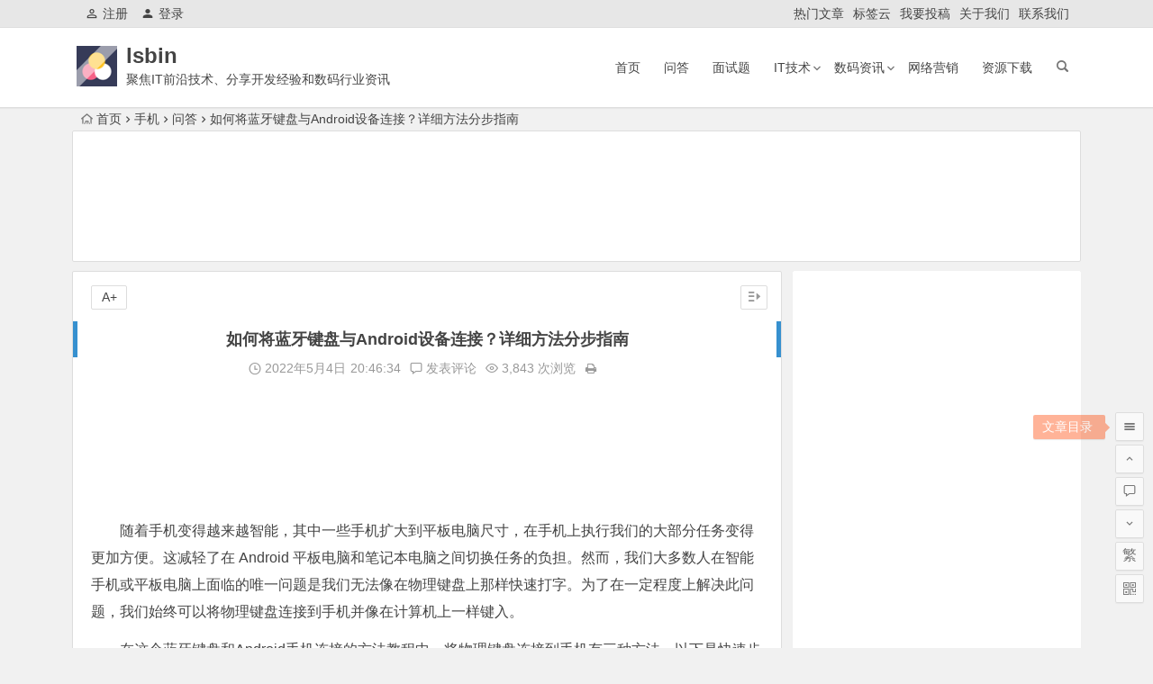

--- FILE ---
content_type: text/html; charset=UTF-8
request_url: https://www.lsbin.com/40173.html
body_size: 20054
content:
<!DOCTYPE html>
<html lang="zh-CN">
<head>
<meta charset="UTF-8">
<meta name="viewport" content="width=device-width, initial-scale=1.0, minimum-scale=1.0, maximum-scale=1.0, user-scalable=no">
<meta http-equiv="Cache-Control" content="no-transform" />
<meta http-equiv="Cache-Control" content="no-siteapp" />
<title>如何将蓝牙键盘与Android设备连接？详细方法分步指南</title>
<meta name="description" content="随着手机变得越来越智能，其中一些手机扩大到平板电脑尺寸，在手机上执行我们的大部分任务变得更加方便。这减轻了在 Android 平板电脑和笔记本电脑之间切换任务的负担。然而，我们大多数人在智能手机或平板电脑上面临的唯一问题是我们无法像在物理键盘上那样快速打字。为了在一定程度上解决此问题，我们始终可以将物理键盘连接到手机并像在计算机上一样键入。" />
<meta name="keywords" content="如何将蓝牙键盘与Android设备连接, 蓝牙键盘和Android手机连接的方法教程" />
<link rel="shortcut icon" href="https://www.lsbin.com/favicon.ico">
<link rel="apple-touch-icon" sizes="114x114" href="https://www.lsbin.com/wp-content/uploads/2021/03/favicon.png" />
<link rel="profile" href="http://gmpg.org/xfn/11">
<link rel="pingback" href="https://www.lsbin.com/xmlrpc.php">
<meta name="360-site-verification" content="219f3ba0c64a75b0a05363bb0ca3e93d" />
<meta name="sogou_site_verification" content="8I1PZlEhA6"/>
<!--[if lt IE 9]>
<script src="https://www.lsbin.com/wp-content/themes/begin%20lts/js/html5.js"></script>
<script src="https://www.lsbin.com/wp-content/themes/begin%20lts/js/css3-mediaqueries.js"></script>
<![endif]-->
<link rel='stylesheet' id='wp-block-library-css'  href='https://www.lsbin.com/wp-includes/css/dist/block-library/style.min.css?ver=5.4.8' type='text/css' media='all' />
<link rel='stylesheet' id='begin-style-css'  href='https://www.lsbin.com/wp-content/themes/begin%20lts/style.css?ver=LTS' type='text/css' media='all' />
<link rel='stylesheet' id='fonts-css'  href='https://www.lsbin.com/wp-content/themes/begin%20lts/css/fonts/fonts.css?ver=24/11/2017' type='text/css' media='all' />
<link rel='stylesheet' id='highlight-css'  href='https://www.lsbin.com/wp-content/themes/begin%20lts/css/highlight.css?ver=24/11/2017' type='text/css' media='all' />
<script type='text/javascript' src='https://www.lsbin.com/wp-content/themes/begin%20lts/js/jquery.min.js?ver=1.10.1'></script>
<link rel="canonical" href="https://www.lsbin.com/40173.html" />
<style>#tag_cloud_widget{height: 245px;}
.personal-bg img{    height: 180px; width: 990px;}
.cat-box{border: 1px solid #fff;}
.cat-box .cat-title{    background: #ffffff;    border-bottom: 1px solid #dddddd4a;}
.nbs-flexisel-container{    border: 1px solid #fff;}
.cat-grid-title, .cat-square-title{    border-top: 1px solid #fff;
    border-left: 1px solid #fff;
    border-right: 1px solid #ffffff;
background: #ffffff;}
.cms-cat-grid .post{border-left: 1px solid #dddddd4a;
    border-top: 1px solid #dddddd4a;
    border-bottom: 1px solid #dddddd4a;}
.cms-cat-square .post{border-left: 1px solid #dddddd4a;
    border-top: 1px solid #dddddd4a;
    border-bottom: 1px solid #dddddd4a;}
.cat-g5{border-right: 1px solid #dddddd4a;}
.cat-g3{border-right: 1px solid #dddddd4a;}
#sidebar h3, #sidebar-l h3{background: #ffffff;border-bottom: 1px solid #dddddd4a;}
.widget{border: 1px solid #fff;}
.wpz_widget_content .tab_title a{background: #ffffff;    border-left: 1px solid #ffffff;
    border-top: 1px solid #ffffff;
    border-bottom: 1px solid #ffffff;}
.picture-h{border: 1px solid #dddddd4a;}
.tab-bd{border-top: 1px solid #dddddd4a;}
.tab-hd{background: #f9f9f9;}
.tab-hd-con{border-right: 1px solid #dddddd4a;}
.tab-site{border: 1px solid #dddddd4a;}
.cms-news-grid .post{    border: 1px solid #dddddd4a;}
.cms-news-grid .marked-ico{background: #0000005c;}
.new-icon .be{    color: #0000005c;}
.title-i span{    background: #000;
    border: 1px solid #000;}
#respond{border: 1px solid #fff;
    box-shadow: 0 1px 1px rgb(255, 255, 255);}
#comment{border-radius: 20px;}
.meta-nav{border: 1px solid #dddddd4a;}
#respond #submit{    border-radius: 20px;border: 1px solid #dddddd4a;    padding: 1px;}
.authorbio{border: 1px solid #ffffff4a;}
#related-img{border: 1px solid #fff;}
.down-form fieldset{order: 1px solid #dddddd4a;}
.comments-title{padding: 0 20px 2px 20px;
    border: 1px solid #fff;
    box-shadow: 0 1px 1px rgba(255, 255, 255, 0);}
.comment-list li{padding: 0 20px 5px 20px;
    border: 1px solid #fff;
    box-shadow: 0 1px 1px rgba(255, 255, 255, 0);}
li.comments-anchor{background: white;}
.comments-anchor, .scroll-comments{top: 0px;}</style><link rel="icon" href="https://www.lsbin.com/wp-content/uploads/2021/03/cropped-lsbin-1-32x32.png" sizes="32x32" />
<link rel="icon" href="https://www.lsbin.com/wp-content/uploads/2021/03/cropped-lsbin-1-192x192.png" sizes="192x192" />
<link rel="apple-touch-icon" href="https://www.lsbin.com/wp-content/uploads/2021/03/cropped-lsbin-1-180x180.png" />
<meta name="msapplication-TileImage" content="https://www.lsbin.com/wp-content/uploads/2021/03/cropped-lsbin-1-270x270.png" />
<script>
var _hmt = _hmt || [];
(function() {
  var hm = document.createElement("script");
  hm.src = "https://hm.baidu.com/hm.js?ba5a5c434fdcc60a7eae3add3eed7062";
  var s = document.getElementsByTagName("script")[0]; 
  s.parentNode.insertBefore(hm, s);
})();
</script><script async src="https://pagead2.googlesyndication.com/pagead/js/adsbygoogle.js?client=ca-pub-5520426928387543" crossorigin="anonymous"></script>
</head>
<body class="post-template-default single single-post postid-40173 single-format-standard">
<div id="page" class="hfeed site">
	<header id="masthead" class="site-header">
		<div id="header-main" class="header-main">
			<nav id="top-header">
			<div class="top-nav">
									<div id="user-profile">
					<div class="user-login"><a href="https://www.lsbin.com/register" target="_blank"><i class="be be-personoutline"></i>注册</a></div>
			
						<div class="nav-set">
			 	<div class="nav-login">
			 					<a href="#login" class="flatbtn" id="login-main" ><i class="be be-timerauto"></i>登录</a>
								</div>
			</div>
					<div class="clear"></div>
</div>				
				<div class="menu-menu-top-container"><ul id="menu-menu-top" class="top-menu"><li id="menu-item-211" class="menu-item menu-item-type-post_type menu-item-object-page menu-item-211"><a href="https://www.lsbin.com/hot-posts">热门文章</a></li>
<li id="menu-item-208" class="menu-item menu-item-type-post_type menu-item-object-page menu-item-208"><a href="https://www.lsbin.com/tags">标签云</a></li>
<li id="menu-item-210" class="menu-item menu-item-type-post_type menu-item-object-page menu-item-210"><a href="https://www.lsbin.com/contribute-page">我要投稿</a></li>
<li id="menu-item-209" class="menu-item menu-item-type-post_type menu-item-object-page menu-item-209"><a href="https://www.lsbin.com/about">关于我们</a></li>
<li id="menu-item-212" class="menu-item menu-item-type-post_type menu-item-object-page menu-item-212"><a href="https://www.lsbin.com/contact">联系我们</a></li>
</ul></div>			</div>
		</nav><!-- #top-header -->

		<div id="menu-box">
			<div id="top-menu">
				<span class="nav-search"></span>
															<span class="mobile-login"><a href="#login" id="login-mobile" ><i class="be be-timerauto"></i></a></span>
																	<div class="logo-site">
																						<span class="logo-small"><img src="https://www.lsbin.com/wp-content/uploads/2021/03/lsbin-2.png" /></span>							<p class="site-title"><a href="https://www.lsbin.com/" title="lsbin" rel="home">lsbin</a></p>
							<p class="site-description">聚焦IT前沿技术、分享开发经验和数码行业资讯</p>
																</div><!-- .logo-site -->

				<div id="site-nav-wrap">
					<div id="sidr-close"><a href="#sidr-close" class="toggle-sidr-close">×</a></div>
					<div id="sidr-menu"><div class="toggle-sidr-menu">MENU</a></div></div>
					<nav id="site-nav" class="main-nav">
																		<a href="#sidr-main" id="navigation-toggle" class="bars"><i class="be be-menu"></i></a>
																	<div class="menu-menu-nav-container"><ul id="menu-menu-nav" class="down-menu nav-menu"><li id="menu-item-213" class="menu-item menu-item-type-custom menu-item-object-custom menu-item-home menu-item-213"><a href="https://www.lsbin.com/">首页</a></li>
<li id="menu-item-232" class="menu-item menu-item-type-taxonomy menu-item-object-category current-post-ancestor current-menu-parent current-post-parent menu-item-232"><a href="https://www.lsbin.com/questions/">问答</a></li>
<li id="menu-item-233" class="menu-item menu-item-type-taxonomy menu-item-object-category menu-item-233"><a href="https://www.lsbin.com/interviews/">面试题</a></li>
<li id="menu-item-214" class="menu-item menu-item-type-taxonomy menu-item-object-category menu-item-has-children menu-item-214"><a href="https://www.lsbin.com/it-technology/">IT技术</a>
<ul class="sub-menu">
	<li id="menu-item-215" class="menu-item menu-item-type-taxonomy menu-item-object-category menu-item-215"><a href="https://www.lsbin.com/product-design/">产品设计</a></li>
	<li id="menu-item-216" class="menu-item menu-item-type-taxonomy menu-item-object-category menu-item-216"><a href="https://www.lsbin.com/artificial-intelligence/">人工智能</a></li>
	<li id="menu-item-222" class="menu-item menu-item-type-taxonomy menu-item-object-category menu-item-222"><a href="https://www.lsbin.com/ds-algorithm/">数据结构和算法</a></li>
	<li id="menu-item-221" class="menu-item menu-item-type-taxonomy menu-item-object-category menu-item-221"><a href="https://www.lsbin.com/database/">数据库</a></li>
	<li id="menu-item-220" class="menu-item menu-item-type-taxonomy menu-item-object-category menu-item-220"><a href="https://www.lsbin.com/operating-system/">操作系统</a></li>
	<li id="menu-item-217" class="menu-item menu-item-type-taxonomy menu-item-object-category menu-item-217"><a href="https://www.lsbin.com/security/">安全</a></li>
	<li id="menu-item-227" class="menu-item menu-item-type-taxonomy menu-item-object-category menu-item-227"><a href="https://www.lsbin.com/mobile-development/">移动开发</a></li>
	<li id="menu-item-228" class="menu-item menu-item-type-taxonomy menu-item-object-category menu-item-228"><a href="https://www.lsbin.com/website-dev/">网站开发</a></li>
	<li id="menu-item-230" class="menu-item menu-item-type-taxonomy menu-item-object-category menu-item-230"><a href="https://www.lsbin.com/hardware/">计算机硬件</a></li>
</ul>
</li>
<li id="menu-item-223" class="menu-item menu-item-type-taxonomy menu-item-object-category menu-item-has-children menu-item-223"><a href="https://www.lsbin.com/digital-information/">数码资讯</a>
<ul class="sub-menu">
	<li id="menu-item-225" class="menu-item menu-item-type-taxonomy menu-item-object-category menu-item-225"><a href="https://www.lsbin.com/computer/">电脑</a></li>
	<li id="menu-item-219" class="menu-item menu-item-type-taxonomy menu-item-object-category current-post-ancestor current-menu-parent current-post-parent menu-item-219"><a href="https://www.lsbin.com/mobile/">手机</a></li>
	<li id="menu-item-226" class="menu-item menu-item-type-taxonomy menu-item-object-category menu-item-226"><a href="https://www.lsbin.com/camera/">相机</a></li>
	<li id="menu-item-218" class="menu-item menu-item-type-taxonomy menu-item-object-category menu-item-218"><a href="https://www.lsbin.com/appliances/">家电</a></li>
	<li id="menu-item-224" class="menu-item menu-item-type-taxonomy menu-item-object-category menu-item-224"><a href="https://www.lsbin.com/cars/">汽车</a></li>
</ul>
</li>
<li id="menu-item-229" class="menu-item menu-item-type-taxonomy menu-item-object-category menu-item-229"><a href="https://www.lsbin.com/network-marketing/">网络营销</a></li>
<li id="menu-item-231" class="menu-item menu-item-type-taxonomy menu-item-object-category menu-item-231"><a href="https://www.lsbin.com/resources/">资源下载</a></li>
</ul></div>					</nav><!-- #site-nav -->
				</div><!-- #site-nav-wrap -->
				<div class="clear"></div>
			</div><!-- #top-menu -->
		</div><!-- #menu-box -->
	</div><!-- #menu-box -->
</header><!-- #masthead -->
<div id="search-main">
	
	
		<div class="searchbar">
		<form action="https://www.so.com/s" target="_blank" id="so360form">
			<span class="search-input">
				<input type="text" autocomplete="off"  placeholder="输入360站内搜索关键词" name="q" id="so360_keyword">
				<button type="submit" id="so360_submit">360</button>
				<input type="hidden" name="ie" value="utf-8">
				<input type="hidden" name="src" value="zz_www.lsbin.com">
				<input type="hidden" name="site" value="www.lsbin.com">
				<input type="hidden" name="rg" value="1">
				<input type="hidden" name="inurl" value="">
			</span>
		</form>
	</div>
	
		<div class="searchbar">
		<form action="https://www.sogou.com/web" target="_blank" name="sogou_queryform">
			<span class="search-input">
				<input type="text" placeholder="输入搜狗站内搜索关键词" name="query">
				<button type="submit" id="sogou_submit"  onclick="check_insite_input(document.sogou_queryform, 1)">搜狗</button>
				<input type="hidden" name="insite" value="www.lsbin.com">
			</span>
		</form>
	</div>
		<div class="clear"></div>
</div>		<nav class="breadcrumb">
		<a class="crumbs" href="https://www.lsbin.com/"><i class="be be-home"></i>首页</a><i class="be be-arrowright"></i><a href="https://www.lsbin.com/mobile/" rel="category tag">手机</a><i class="be be-arrowright"></i><a href="https://www.lsbin.com/questions/" rel="category tag">问答</a><i class="be be-arrowright"></i>如何将蓝牙键盘与Android设备连接？详细方法分步指南					</nav>
			<div class="header-sub">
					<div class="tg-pc tg-site"><script async src="https://pagead2.googlesyndication.com/pagead/js/adsbygoogle.js?client=ca-pub-5520426928387543"
     crossorigin="anonymous"></script>
<!-- lsbin_head_01 -->
<ins class="adsbygoogle"
     style="display:inline-block;width:1080px;height:136px"
     data-ad-client="ca-pub-5520426928387543"
     data-ad-slot="9196050701"></ins>
<script>
     (adsbygoogle = window.adsbygoogle || []).push({});
</script></div>				<div class="clear"></div>
	</div>

	
	<div id="content" class="site-content">
	<div id="primary" class="content-area">
		<main id="main" class="site-main" role="main">

			
				<article id="post-40173" class="post-40173 post type-post status-publish format-standard hentry category-mobile category-questions tag-android vww">
		<header class="entry-header">
														<h1 class="entry-title">如何将蓝牙键盘与Android设备连接？详细方法分步指南</h1>										</header><!-- .entry-header -->

	<div class="entry-content">
		
			<div class="begin-single-meta"><span class="my-date"><i class="be be-schedule"></i> 2022年5月4日<i class="i-time">20:46:34</i></span><span class="comment"><a href="https://www.lsbin.com/40173.html#respond" rel="external nofollow"><i class="be be-speechbubble"></i> 发表评论</a></span><span class="views"><i class="be be-eye"></i> 3,843 次浏览</span><span class="print"><a href="javascript:printme()" target="_self" title="打印"><i class="be be-print"></i></a></span><span class="s-hide"><a href="#"><span class="off-side"></span></a></span></div>
			<div class="single-content">
				
							<div class="tg-pc tg-site"><script async src="https://pagead2.googlesyndication.com/pagead/js/adsbygoogle.js?client=ca-pub-5520426928387543"
     crossorigin="anonymous"></script>
<!-- lsbin_post_head_01 -->
<ins class="adsbygoogle"
     style="display:inline-block;width:728px;height:98px"
     data-ad-client="ca-pub-5520426928387543"
     data-ad-slot="4873662316"></ins>
<script>
     (adsbygoogle = window.adsbygoogle || []).push({});
</script></div>
	
				
			
<div id="log-box">
				<div id="catalog"><ul id="catalog-ul">
<li><i class="be be-arrowright"></i> <a href="#title-0" title="将键盘与 Android 设备连接的步骤。">将键盘与 Android 设备连接的步骤。</a></li>
</ul><span class="log-zd"><span class="log-close"><a title="隐藏目录"><i class="be be-cross"></i><strong>目录</strong></a></span></span></div>
			</div>

<p>随着手机变得越来越智能，其中一些手机扩大到平板电脑尺寸，在手机上执行我们的大部分任务变得更加方便。这减轻了在 Android 平板电脑和笔记本电脑之间切换任务的负担。然而，我们大多数人在智能手机或平板电脑上面临的唯一问题是我们无法像在物理键盘上那样快速打字。为了在一定程度上解决此问题，我们始终可以将物理键盘连接到手机并像在计算机上一样键入。</p>



<p>在这个蓝牙键盘和Android手机连接的方法教程中，将物理键盘连接到手机有三种方法。以下是快速步骤和详细步骤：</p>



<p><strong>通过蓝牙</strong>：打开两台设备上的蓝牙。点击手机上的蓝牙设置并搜索蓝牙键盘，然后点击连接。</p>



<p><strong>通过 OTG</strong>：将 OTG 适配器的一端连接到你的手机和键盘的USB端口到另一端。如果需要，启用 OTG 设置。</p>



<p><strong>VIA Wi-Fi</strong>：从 Play 商店安装 WiFi 键盘应用程序并在设置中启用它。导航到你的 Android 手机生成的网址，它会立即连接，前提是两台设备都连接到同一个 Wi-Fi 网络。</p>



<h3 id="toc_0_H3">如何将蓝牙键盘与Android设备连接？</h3>



<p>在无线世界中，将键盘连接到手机的最佳选择是通过蓝牙。该过程快速简单，只需几个步骤即可完成：</p><div class='code-block code-block-1' style='margin: 8px 0; clear: both;'>
<script async src="https://pagead2.googlesyndication.com/pagead/js/adsbygoogle.js?client=ca-pub-5520426928387543"
     crossorigin="anonymous"></script>
<ins class="adsbygoogle"
     style="display:block; text-align:center;"
     data-ad-layout="in-article"
     data-ad-format="fluid"
     data-ad-client="ca-pub-5520426928387543"
     data-ad-slot="1271605795"></ins>
<script>
     (adsbygoogle = window.adsbygoogle || []).push({});
</script></div>




<p><strong>步骤 1</strong>。打开蓝牙键盘以使其可被发现。这应该使设备进入配对模式，除非说明手册中指定了特殊按钮或步骤。</p>



<p><strong>步骤 2</strong>。导航到手机上的蓝牙设置，然后点击将其打开。找到“配对新设备”并点击它以允许手机搜索附近的蓝牙设备。</p>



<div class="wp-block-image"><figure class="aligncenter"><img src="https://www.lsbin.com/wp-content/uploads/2022/05/bluetooth.png" alt="如何将蓝牙键盘与Android设备连接？详细方法分步指南" alt="如何将蓝牙键盘与Android设备连接？详细方法分步指南" class="wp-image-95333"/></figure></div>



<p><strong>步骤 3</strong>。现在搜索列为蓝牙适配器扫描附近兼容设备的设备。</p>



<p><strong>第 4 步</strong>。选择相应的键盘名称，然后点击它进行连接。</p>



<p><strong>步骤 5</strong>。如果要求你输入 PIN 码进行连接，则键入四次零或 0000。这是大多数设备的默认 PIN 码，除非说明手册中另有说明。</p>



<p><strong>步骤 6。</strong>键盘将立即连接，你可以开始输入。</p>



<p><strong>注意</strong>：如果你的蓝牙键盘已连接到另一台设备，则你必须先取消配对以使其可被发现。</p>



<h3 id="toc_1_H3">如何通过 OTG 将 USB 键盘与 Android 设备连接？</h3>



<p>蓝牙键盘和Android手机连接的方法教程：要将物理键盘连接到手机，你需要一个 OTG 适配器和一个带 USB 端口的键盘。OTG 是一种小型适配器，也称为 On-The-Go，有助于将 USB 设备连接到智能手机。它通常用于将 USB 闪存驱动器与你的 Android 设备连接，以方便快速传输数据。但是，如果支持，其他设备（如USB 键盘）也可以连接到你的手机。</p>



<div class="wp-block-image"><figure class="aligncenter"><img src="https://www.lsbin.com/wp-content/uploads/2022/05/otg-cable.png" alt="如何将蓝牙键盘与Android设备连接？详细方法分步指南" alt="otg电缆" class="wp-image-95339"/></figure></div>



<span class="directory"></span><h4 id="title-0">将键盘与 Android 设备连接的步骤。</h4>



<p>如何将蓝牙键盘与Android设备连接？将键盘连接到手机的最简单方法之一是通过 OTG 适配器。请按照以下步骤操作：</p>



<p><strong>步骤 1.</strong>将键盘的 USB 端口连接到 OTG 适配器的 USB 端口。</p>



<p><strong>注意：</strong>键盘的 USB 端口是通用的，全球通用。</p>



<p><strong>第 2 步。</strong>现在将 OTG 适配器的 Micro USB 端口连接到你的 Android 充电端口。</p>



<p><strong>注意</strong>：你的 Android 手机的充电端口可能是 micro USB A 型或 C 型。在购买 OTG 适配器之前，请确认你手机的充电端口类型。</p>



<p><strong>步骤 3</strong>。一旦在 android 设备和键盘之间建立了物理连接，你就完成了。你现在可以打开任何支持打字的应用程序并开始使用键盘轻松打字。</p>



<p><strong>注意</strong>：某些 Android 设备在打开 OTG 设置之前不支持将键盘连接到手机。要在你的 Android 设备中打开 OTG 适配器，请按照下列步骤操作：</p>



<p><strong>第 4 步</strong>：导航到 Android 手机上的设置，然后点击系统页面。</p>



<p><strong>步骤 5</strong>。找到<strong>OTG Storage</strong>并切换按钮以将其打开。这将启用通过 OTG 连接到你手机的任何设备。</p>



<div class="wp-block-image"><figure class="aligncenter"><img src="https://www.lsbin.com/wp-content/uploads/2022/05/otg-storage.png" alt="如何将蓝牙键盘与Android设备连接？详细方法分步指南" alt="otg存储" class="wp-image-95340"/></figure></div>



<p><strong>注意</strong>：你可以随时点击 Android 设备中的设置，然后在设置菜单顶部的搜索框中输入<strong>OTG 存储。</strong></p>



<div class="wp-block-image"><figure class="aligncenter"><img src="https://www.lsbin.com/wp-content/uploads/2022/05/easy-otg-checker.png" alt="如何将蓝牙键盘与Android设备连接？详细方法分步指南" alt="简单的otg检查器" class="wp-image-95335"/></figure></div>



<p>适用于 Android 的 OTG 适用于所有几年前的手机和一些比这更老的手机。如果你的手机较旧并且想要检查你的手机是否兼容OTG，那么你可以随时从 Google Play 商店安装<strong>Easy OTG Checker 。</strong>此应用程序将检查你的手机是否与 OTG 适配器兼容并具有所需的软件 API。</p>



<p><strong>在你的 Android 手机上下载 Easy OTG Checker</strong></p>



<div class="wp-block-image"><figure class="aligncenter"><img src="https://www.lsbin.com/wp-content/uploads/2022/05/easy-otg-connectivity-process.png" alt="如何将蓝牙键盘与Android设备连接？详细方法分步指南" alt="简单的otg连接过程" class="wp-image-95336"/></figure></div>



<h3 id="toc_2_H3">如何通过 Wi-Fi 将 PC 键盘与 Android 设备连接？</h3>



<p>如何将蓝牙键盘与Android设备连接？对于没有蓝牙键盘或 OTG 适配器的用户，还有另一种将键盘连接到手机的方法。对于此方法，你必须将 PC 连接到 Wi-Fi 网络。将你的 Android 手机连接到同一个 Wi-Fi 网络，然后按照以下步骤操作：</p>



<p><strong>步骤 1</strong>。在你的 Android 设备上安装由 Ivan Volosyuk 开发的<strong>WiFi 键盘应用程序，然后启动该应用程序。</strong></p>



<div class="wp-block-image"><figure class="aligncenter"><img src="https://www.lsbin.com/wp-content/uploads/2022/05/wifi-keyboard.png" alt="如何将蓝牙键盘与Android设备连接？详细方法分步指南" alt="无线键盘" class="wp-image-95343"/></figure></div>



<p><strong>步骤 2</strong>。接下来，启动<strong>设置，</strong>然后点击<strong>语言和输入</strong>。</p>



<p><strong>步骤 3</strong>。点击<strong>虚拟键盘</strong>，然后点击<strong>管理键盘</strong>。</p>



<p><strong>第 4 步</strong>。使用应用旁边的切换开关添加 WiFi 键盘。</p>



<div class="wp-block-image"><figure class="aligncenter"><img src="https://www.lsbin.com/wp-content/uploads/2022/05/manager-keyboard.png" alt="如何将蓝牙键盘与Android设备连接？详细方法分步指南" alt="经理键盘" class="wp-image-95338"/></figure><div class='code-block code-block-3' style='margin: 8px 0; clear: both;'>
<script async src="https://pagead2.googlesyndication.com/pagead/js/adsbygoogle.js?client=ca-pub-5520426928387543"
     crossorigin="anonymous"></script>
<ins class="adsbygoogle"
     style="display:block; text-align:center;"
     data-ad-layout="in-article"
     data-ad-format="fluid"
     data-ad-client="ca-pub-5520426928387543"
     data-ad-slot="6512517709"></ins>
<script>
     (adsbygoogle = window.adsbygoogle || []).push({});
</script></div>
</div>



<p><strong>步骤 5</strong>。启用 WiFi 键盘后，下拉手机上的通知，你将看到一个网址。</p>



<div class="wp-block-image"><figure class="aligncenter"><img src="https://www.lsbin.com/wp-content/uploads/2022/05/wifi-keyboard-option.png" alt="如何将蓝牙键盘与Android设备连接？详细方法分步指南" alt="wifi键盘选项" class="wp-image-95342"/></figure></div>



<p><strong>步骤 6.</strong>打开计算机上的默认浏览器，在地址栏输入步骤 5 中获取的网址，然后按 Enter。</p>



<div class="wp-block-image"><figure class="aligncenter"><img src="https://www.lsbin.com/wp-content/uploads/2022/05/wifi-keybard-mode.png" alt="如何将蓝牙键盘与Android设备连接？详细方法分步指南" alt="wifi键盘模式" class="wp-image-95341"/></figure></div>



<p><strong>步骤 7</strong>。现在，打开你可以输入的任何应用程序，然后选择输入类型为<strong>Wi-Fi 键盘</strong>。</p>



<p><strong>步骤 8</strong>。点击文本输入区域，你会看到虚拟键盘不会出现。</p>



<p><strong>步骤 9</strong>。尝试在你的计算机键盘上输入，你会看到这些字母是在你的手机而不是计算机中输入的。</p>



<p><strong>注意</strong>：虽然你打开的网页会显示文本预览以查看你在 Android 手机上键入的文本，但在我进行的两个测试用例中它不起作用。你必须低头看你的手机才能知道你输入了什么。</p>



<h3 id="toc_3_H3">蓝牙键盘和Android手机连接的方法教程总结</h3>



<p>现在你知道了，你可以通过将键盘连接到手机或平板电脑来增强你的Android 设备。这取决于你要选择哪种方法，因为每种方法都有其自身的优点和局限性。</p>



<p><strong>将蓝牙键盘与 Android 设备连接</strong></p><div class='code-block code-block-2' style='margin: 8px 0; clear: both;'>
<script async src="https://pagead2.googlesyndication.com/pagead/js/adsbygoogle.js?client=ca-pub-5520426928387543"
     crossorigin="anonymous"></script>
<ins class="adsbygoogle"
     style="display:block; text-align:center;"
     data-ad-layout="in-article"
     data-ad-format="fluid"
     data-ad-client="ca-pub-5520426928387543"
     data-ad-slot="7645442457"></ins>
<script>
     (adsbygoogle = window.adsbygoogle || []).push({});
</script></div>




<p><strong>好处</strong>：在任何设备上使用键盘的最佳体验。</p>



<p><strong>限制</strong>：蓝牙键盘价格昂贵。</p>



<p><strong>通过 OTG 将物理键盘连接到手机。</strong></p>



<p><strong>优点</strong>：连接过程简单快捷。</p>



<p><strong>限制</strong>：有线连接。</p>



<p><strong>通过 Wi-Fi 将 PC 键盘连接到手机。</strong></p>



<p><strong>好处</strong>：没有额外的费用。</p>



<p><strong>限制</strong>：在没有 Wi-Fi 连接的情况下无法使用。</p>



<p>此外，请记住在使用后断开你的键盘，因为所有方法都有一个共同的限制，即比平常更快地耗尽 Android 设备的电量。</p>
<!-- AI CONTENT END 1 -->
			</div>

						
									
						
				
									<div id="social"></div>
				
							<div class="tg-pc tg-site"><script async src="https://pagead2.googlesyndication.com/pagead/js/adsbygoogle.js?client=ca-pub-5520426928387543"
     crossorigin="anonymous"></script>
<!-- lsbin_post_bottom -->
<ins class="adsbygoogle"
     style="display:inline-block;width:728px;height:200px"
     data-ad-client="ca-pub-5520426928387543"
     data-ad-slot="8429763949"></ins>
<script>
     (adsbygoogle = window.adsbygoogle || []).push({});
</script></div>
	
			<footer class="single-footer">
				<ul id="fontsize"><li>A+</li></ul><div class="single-cat-tag"><div class="single-cat">所属分类：<a href="https://www.lsbin.com/mobile/" rel="category tag">手机</a> <a href="https://www.lsbin.com/questions/" rel="category tag">问答</a></div></div>			</footer><!-- .entry-footer -->

				<div class="clear"></div>
	</div><!-- .entry-content -->

	</article><!-- #post -->

<div class="single-tag"><ul class="wow fadeInUp" data-wow-delay="0.3s"><li><a href="https://www.lsbin.com/tag/%e5%a6%82%e4%bd%95%e5%b0%86%e8%93%9d%e7%89%99%e9%94%ae%e7%9b%98%e4%b8%8eandroid%e8%ae%be%e5%a4%87%e8%bf%9e%e6%8e%a5/" rel="tag">如何将蓝牙键盘与Android设备连接</a></li><li><a href="https://www.lsbin.com/tag/%e8%93%9d%e7%89%99%e9%94%ae%e7%9b%98%e5%92%8candroid%e6%89%8b%e6%9c%ba%e8%bf%9e%e6%8e%a5%e7%9a%84%e6%96%b9%e6%b3%95%e6%95%99%e7%a8%8b/" rel="tag">蓝牙键盘和Android手机连接的方法教程</a></li></ul></div>
									<div class="authorbio wow fadeInUp" data-wow-delay="0.3s">
	<img alt='木子山' src='https://www.lsbin.com/wp-content/uploads/2021/03/lsbin@once@hume@space@kant_avatar-64x64.png' class='avatar avatar-64 photo' height='64' width='64' />
	<ul class="spostinfo">
		<li>
								<li><strong>版权声明：</strong>本站原创文章，于2022年5月4日<i class="i-time">20:46:34</i>，由 <b><a href="https://www.lsbin.com/author/lsbin/" title="由木子山发布" rel="author">木子山</a></b> 发表，共 2393 字。</li>
		<li class="reprinted"><strong>转载请注明：</strong><a href="https://www.lsbin.com/40173.html" rel="bookmark" title="本文固定链接 https://www.lsbin.com/40173.html">如何将蓝牙键盘与Android设备连接？详细方法分步指南 - lsbin</a></li>
			</ul>
	<div class="clear"></div>
</div>
				
				
									<div id="related-img" class="wow fadeInUp" data-wow-delay="0.3s">
		
	<div class="r4">
		<div class="related-site">
			<figure class="related-site-img">
				<span class="load"><a href="https://www.lsbin.com/52233.html"><img src="https://www.lsbin.com/wp-content/themes/begin%20lts/img/loading.png" data-original="https://www.lsbin.com/wp-content/themes/begin%20lts/timthumb.php?src=https://www.lsbin.com/wp-content/uploads/2024/05/Task-Scheduler-Error-0xe0434352-2.png&w=280&h=210&a=&zc=1" alt="如何修复Windows 10/11任务计划程序错误0xe0434352？详细解决办法" /></a></span>			 </figure>
			<div class="related-title"><a href="https://www.lsbin.com/52233.html">如何修复Windows 10/11任务计划程序错误0xe0434352？详细解决办法</a></div>
		</div>
	</div>

		
	<div class="r4">
		<div class="related-site">
			<figure class="related-site-img">
				<span class="load"><a href="https://www.lsbin.com/52232.html"><img src="https://www.lsbin.com/wp-content/themes/begin%20lts/img/loading.png" data-original="https://www.lsbin.com/wp-content/themes/begin%20lts/timthumb.php?src=https://www.lsbin.com/wp-content/uploads/2024/05/How-to-Access-BIOS-on-Windows-10-Without-Restarting-1.png&w=280&h=210&a=&zc=1" alt="Windows 10如何不重新启动访问BIOS？详细操作步骤" /></a></span>			 </figure>
			<div class="related-title"><a href="https://www.lsbin.com/52232.html">Windows 10如何不重新启动访问BIOS？详细操作步骤</a></div>
		</div>
	</div>

		
	<div class="r4">
		<div class="related-site">
			<figure class="related-site-img">
				<span class="load"><a href="https://www.lsbin.com/52163.html"><img src="https://www.lsbin.com/wp-content/themes/begin%20lts/img/loading.png" data-original="https://www.lsbin.com/wp-content/themes/begin%20lts/timthumb.php?src=https://www.lsbin.com/wp-content/uploads/2024/05/How-to-Compare-Two-Folders-in-Windows-10.png&w=280&h=210&a=&zc=1" alt="Windows 10如何比较两个文件夹？有哪些比较方法？" /></a></span>			 </figure>
			<div class="related-title"><a href="https://www.lsbin.com/52163.html">Windows 10如何比较两个文件夹？有哪些比较方法？</a></div>
		</div>
	</div>

		
	<div class="r4">
		<div class="related-site">
			<figure class="related-site-img">
				<span class="load"><a href="https://www.lsbin.com/52110.html"><img src="https://www.lsbin.com/wp-content/themes/begin%20lts/img/loading.png" data-original="https://www.lsbin.com/wp-content/themes/begin%20lts/timthumb.php?src=https://www.lsbin.com/wp-content/uploads/2024/05/Best-clipping-software-for-gaming-Valorant-and-Fortnite.png&w=280&h=210&a=&zc=1" alt="游戏剪辑软件有哪些？20个最佳PC游戏剪辑软件下载" /></a></span>			 </figure>
			<div class="related-title"><a href="https://www.lsbin.com/52110.html">游戏剪辑软件有哪些？20个最佳PC游戏剪辑软件下载</a></div>
		</div>
	</div>

			<div class="clear"></div>
</div>				
				<div id="single-widget">
	<div class="wow fadeInUp" data-wow-delay="0.3s">
		<aside id="advert-8" class="widget advert wow fadeInUp" data-wow-delay="0.3s">
<div id="advert_widget">
	<script async src="https://pagead2.googlesyndication.com/pagead/js/adsbygoogle.js?client=ca-pub-5520426928387543"
     crossorigin="anonymous"></script>
<!-- lsbin_bottom_01 -->
<ins class="adsbygoogle"
     style="display:inline-block;width:788px;height:150px"
     data-ad-client="ca-pub-5520426928387543"
     data-ad-slot="1797262202"></ins>
<script>
     (adsbygoogle = window.adsbygoogle || []).push({});
</script></div>

<div class="clear"></div></aside>	</div>
	<div class="clear"></div>
</div>

				
				<nav class="nav-single wow fadeInUp" data-wow-delay="0.3s">
					<a href="https://www.lsbin.com/40102.html" rel="prev"><span class="meta-nav"><span class="post-nav"><i class="be be-arrowleft"></i> 上一篇</span><br/>Windows 10如何修复未检测到第二个屏幕？解决办法介绍</span></a><a href="https://www.lsbin.com/40176.html" rel="next"><span class="meta-nav"><span class="post-nav">下一篇 <i class="be be-arrowright"></i></span><br/>如何在Windows 10上恢复丢失的回收站图标？解决办法介绍</span></a>					<div class="clear"></div>
				</nav>

				
	<nav class="navigation post-navigation" role="navigation" aria-label="文章">
		<h2 class="screen-reader-text">文章导航</h2>
		<div class="nav-links"><div class="nav-previous"><a href="https://www.lsbin.com/40102.html" rel="prev"><span class="meta-nav-r" aria-hidden="true"><i class="be be-arrowleft"></i></span></a></div><div class="nav-next"><a href="https://www.lsbin.com/40174.html" rel="next"><span class="meta-nav-l" aria-hidden="true"><i class="be be-arrowright"></i></span></a></div></div>
	</nav>
									
<!-- 引用 -->


<div class="scroll-comments"></div>

<div id="comments" class="comments-area">

	
		<div id="respond" class="comment-respond wow fadeInUp" data-wow-delay="0.3s">
			<h3 id="reply-title" class="comment-reply-title"><span>发表评论</span><small><a rel="nofollow" id="cancel-comment-reply-link" href="/40173.html#respond" style="display:none;">取消回复</a></small></h3>

			
				<form action="https://www.lsbin.com/wp-comments-post.php" method="post" id="commentform">
					
			        <p class="emoji-box"><script type="text/javascript">
/* <![CDATA[ */
    function grin(tag) {
    	var myField;
    	tag = ' ' + tag + ' ';
        if (document.getElementById('comment') && document.getElementById('comment').type == 'textarea') {
    		myField = document.getElementById('comment');
    	} else {
    		return false;
    	}
    	if (document.selection) {
    		myField.focus();
    		sel = document.selection.createRange();
    		sel.text = tag;
    		myField.focus();
    	}
    	else if (myField.selectionStart || myField.selectionStart == '0') {
    		var startPos = myField.selectionStart;
    		var endPos = myField.selectionEnd;
    		var cursorPos = endPos;
    		myField.value = myField.value.substring(0, startPos)
    					  + tag
    					  + myField.value.substring(endPos, myField.value.length);
    		cursorPos += tag.length;
    		myField.focus();
    		myField.selectionStart = cursorPos;
    		myField.selectionEnd = cursorPos;
    	}
    	else {
    		myField.value += tag;
    		myField.focus();
    	}
    }
/* ]]> */
</script>

<a href="javascript:grin(':?:')"><img src="https://www.lsbin.com/wp-content/themes/begin%20lts/img/smilies/icon_question.gif" alt=":?:" title="疑问" /></a>
<a href="javascript:grin(':razz:')"><img src="https://www.lsbin.com/wp-content/themes/begin%20lts/img/smilies/icon_razz.gif" alt=":razz:" title="调皮" /></a>
<a href="javascript:grin(':sad:')"><img src="https://www.lsbin.com/wp-content/themes/begin%20lts/img/smilies/icon_sad.gif" alt=":sad:" title="难过" /></a>
<a href="javascript:grin(':evil:')"><img src="https://www.lsbin.com/wp-content/themes/begin%20lts/img/smilies/icon_evil.gif" alt=":evil:" title="抠鼻" /></a>
<a href="javascript:grin(':!:')"><img src="https://www.lsbin.com/wp-content/themes/begin%20lts/img/smilies/icon_exclaim.gif" alt=":!:" title="吓" /></a>
<a href="javascript:grin(':smile:')"><img src="https://www.lsbin.com/wp-content/themes/begin%20lts/img/smilies/icon_smile.gif" alt=":smile:" title="微笑" /></a>
<a href="javascript:grin(':oops:')"><img src="https://www.lsbin.com/wp-content/themes/begin%20lts/img/smilies/icon_redface.gif" alt=":oops:" title="憨笑" /></a>
<a href="javascript:grin(':grin:')"><img src="https://www.lsbin.com/wp-content/themes/begin%20lts/img/smilies/icon_biggrin.gif" alt=":grin:" title="坏笑" /></a>
<a href="javascript:grin(':eek:')"><img src="https://www.lsbin.com/wp-content/themes/begin%20lts/img/smilies/icon_surprised.gif" alt=":eek:" title="惊讶" /></a>
<a href="javascript:grin(':shock:')"><img src="https://www.lsbin.com/wp-content/themes/begin%20lts/img/smilies/icon_eek.gif" alt=":shock:" title="发呆" /></a>
<a href="javascript:grin(':???:')"><img src="https://www.lsbin.com/wp-content/themes/begin%20lts/img/smilies/icon_confused.gif" alt=":???:" title="撇嘴" /></a>
<a href="javascript:grin(':cool:')"><img src="https://www.lsbin.com/wp-content/themes/begin%20lts/img/smilies/icon_cool.gif" alt=":cool:" title="大兵" /></a>
<a href="javascript:grin(':lol:')"><img src="https://www.lsbin.com/wp-content/themes/begin%20lts/img/smilies/icon_lol.gif" alt=":lol:" title="偷笑" /></a>
<a href="javascript:grin(':mad:')"><img src="https://www.lsbin.com/wp-content/themes/begin%20lts/img/smilies/icon_mad.gif" alt=":mad:" title="咒骂" /></a>
<a href="javascript:grin(':twisted:')"><img src="https://www.lsbin.com/wp-content/themes/begin%20lts/img/smilies/icon_twisted.gif" alt=":twisted:" title="发怒" /></a>
<a href="javascript:grin(':roll:')"><img src="https://www.lsbin.com/wp-content/themes/begin%20lts/img/smilies/icon_rolleyes.gif" alt=":roll:" title="白眼" /></a>
<a href="javascript:grin(':wink:')"><img src="https://www.lsbin.com/wp-content/themes/begin%20lts/img/smilies/icon_wink.gif" alt=":wink:" title="鼓掌" /></a>
<a href="javascript:grin(':idea:')"><img src="https://www.lsbin.com/wp-content/themes/begin%20lts/img/smilies/icon_idea.gif" alt=":idea:" title="酷" /></a>
<a href="javascript:grin(':arrow:')"><img src="https://www.lsbin.com/wp-content/themes/begin%20lts/img/smilies/icon_arrow.gif" alt=":arrow:" title="擦汗" /></a>
<a href="javascript:grin(':neutral:')"><img src="https://www.lsbin.com/wp-content/themes/begin%20lts/img/smilies/icon_neutral.gif" alt=":neutral:" title="亲亲" /></a>
<a href="javascript:grin(':cry:')"><img src="https://www.lsbin.com/wp-content/themes/begin%20lts/img/smilies/icon_cry.gif" alt=":cry:" title="大哭" /></a>
<a href="javascript:grin(':mrgreen:')"><img src="https://www.lsbin.com/wp-content/themes/begin%20lts/img/smilies/icon_mrgreen.gif" alt=":mrgreen:" title="呲牙" /></a>
<br /></p>
					<p class="comment-form-comment"><textarea id="comment" name="comment" rows="4" tabindex="1"></textarea></p>

					<p class="comment-tool">
											<a class="tool-img" href='javascript:embedImage();' title="插入图片"><i class="icon-img"></i><i class="be be-picture"></i></a>
											<a class="emoji" href="" title="插入表情"><i class="be be-insertemoticon"></i></a>
					</p>

					
					<div id="comment-author-info">
						<p class="comment-form-author">
							<label for="author">昵称<span class="required">*</span></label>
							<input type="text" name="author" id="author" class="commenttext" value="" tabindex="2" />
						</p>
						<p class="comment-form-email">
							<label for="email">邮箱<span class="required">*</span></label>
							<input type="text" name="email" id="email" class="commenttext" value="" tabindex="3" />
						</p>
						<p class="comment-form-url">
							<label for="url">网址</label>
							<input type="text" name="url" id="url" class="commenttext" value="" tabindex="4" />
						</p>
													<p class="comment-form-qq">
								<label for="qq">QQ</label>
								<input id="qq" name="qq" type="text" value="" size="30" placeholder="输入QQ号码可以快速填写" />
								<span id="loging"></span>
							</p>
											</div>
					
					<div class="qaptcha"></div>

					<div class="clear"></div>
					<p class="form-submit">
						<input id="submit" name="submit" type="submit" tabindex="5" value="提交评论"/>
						<input type='hidden' name='comment_post_ID' value='40173' id='comment_post_ID' />
<input type='hidden' name='comment_parent' id='comment_parent' value='0' />
<p style="display: none;"><input type="hidden" id="akismet_comment_nonce" name="akismet_comment_nonce" value="15d9d10a24" /></p><input type="hidden" id="ak_js" name="ak_js" value="177"/><textarea name="ak_hp_textarea" cols="45" rows="8" maxlength="100" style="display: none !important;"></textarea>					</p>
				</form>

	 				</div>
	
	
	
</div>
<!-- #comments -->				
			
		</main><!-- .site-main -->
	</div><!-- .content-area -->

<div id="sidebar" class="widget-area all-sidebar">

	
	
			<aside id="advert-4" class="widget advert wow fadeInUp" data-wow-delay="0.3s">
<div id="advert_widget">
	<script async src="https://pagead2.googlesyndication.com/pagead/js/adsbygoogle.js?client=ca-pub-5520426928387543"
     crossorigin="anonymous"></script>
<!-- lsbin_sidebar_01 -->
<ins class="adsbygoogle"
     style="display:inline-block;width:320px;height:600px"
     data-ad-client="ca-pub-5520426928387543"
     data-ad-slot="8558945823"></ins>
<script>
     (adsbygoogle = window.adsbygoogle || []).push({});
</script></div>

<div class="clear"></div></aside><aside id="advert-5" class="widget advert wow fadeInUp" data-wow-delay="0.3s">
<div id="advert_widget">
	<script async src="https://pagead2.googlesyndication.com/pagead/js/adsbygoogle.js?client=ca-pub-5520426928387543"
     crossorigin="anonymous"></script>
<!-- lsbin_sidebar_02 -->
<ins class="adsbygoogle"
     style="display:inline-block;width:320px;height:600px"
     data-ad-client="ca-pub-5520426928387543"
     data-ad-slot="2731904075"></ins>
<script>
     (adsbygoogle = window.adsbygoogle || []).push({});
</script></div>

<div class="clear"></div></aside><aside id="adwidget_imagewidget-3" class="widget AdWidget_ImageWidget wow fadeInUp" data-wow-delay="0.3s"><a target="_blank" href='https://shop117774230.taobao.com/' alt='Ad'><img style='width: 100%;' src='https://www.lsbin.com/wp-content/uploads/2022/07/软件定制-ads-300x300.jpg' alt='Ad' /></a><div class="clear"></div></aside><aside id="new_cat-3" class="widget new_cat wow fadeInUp" data-wow-delay="0.3s"><h3 class="widget-title"><span class="title-i"><span class="title-i-t"></span><span class="title-i-b"></span><span class="title-i-b"></span><span class="title-i-t"></span></span>特色推荐</h3>
<div class="new_cat">
	<ul>
				<li>
							<span class="thumbnail">
					<span class="load"><a href="https://www.lsbin.com/52523.html"><img src="https://www.lsbin.com/wp-content/themes/begin%20lts/img/loading.png" data-original="https://www.lsbin.com/wp-content/themes/begin%20lts/timthumb.php?src=https://www.lsbin.com/wp-content/uploads/2024/08/ai.png&w=280&h=210&a=&zc=1" alt="如何使用Pytorch构建经典深度神经网络模型？神经网络原理分析" /></a></span>				</span>
				<span class="new-title"><a href="https://www.lsbin.com/52523.html" rel="bookmark">如何使用Pytorch构建经典深度神经网络模型？神经网络原理分析</a></span>
				<span class="date">08/22</span>
				<span class="views"><i class="be be-eye"></i> 41,285 次浏览</span>					</li>
				<li>
							<span class="thumbnail">
					<span class="load"><a href="https://www.lsbin.com/52263.html"><img src="https://www.lsbin.com/wp-content/themes/begin%20lts/img/loading.png" data-original="https://www.lsbin.com/wp-content/themes/begin%20lts/timthumb.php?src=https://www.lsbin.com/wp-content/uploads/2024/05/AI-Image-Generators-900x506-1.png&w=280&h=210&a=&zc=1" alt="5个常用最好的免费AI图像生成器：哪些最合适你？" /></a></span>				</span>
				<span class="new-title"><a href="https://www.lsbin.com/52263.html" rel="bookmark">5个常用最好的免费AI图像生成器：哪些最合适你？</a></span>
				<span class="date">05/16</span>
				<span class="views"><i class="be be-eye"></i> 15,326 次浏览</span>					</li>
				<li>
							<span class="thumbnail">
					<span class="load"><a href="https://www.lsbin.com/52262.html"><img src="https://www.lsbin.com/wp-content/themes/begin%20lts/img/loading.png" data-original="https://www.lsbin.com/wp-content/themes/begin%20lts/timthumb.php?src=https://www.lsbin.com/wp-content/uploads/2024/05/pasted-image-0-1024x714.png&w=280&h=210&a=&zc=1" alt="7个最佳AI图像生成器+示例图像：适合创作者和营销人员" /></a></span>				</span>
				<span class="new-title"><a href="https://www.lsbin.com/52262.html" rel="bookmark">7个最佳AI图像生成器+示例图像：适合创作者和营销人员</a></span>
				<span class="date">05/16</span>
				<span class="views"><i class="be be-eye"></i> 14,737 次浏览</span>					</li>
				<li>
							<span class="thumbnail">
					<span class="load"><a href="https://www.lsbin.com/52252.html"><img src="https://www.lsbin.com/wp-content/themes/begin%20lts/img/loading.png" data-original="https://www.lsbin.com/wp-content/themes/begin%20lts/timthumb.php?src=https://images.ctfassets.net/lzny33ho1g45/2olcy4TVSWAjqy5dsxLNZd/c9e889eebe44cebf52990f09270ac2d4/best-image-generators.jpg?w=1520&amp;fm=jpg&amp;q=30&amp;fit=thumb&amp;h=760&w=280&h=210&a=&zc=1" alt="最好的AI图像生成器合集：有哪些？哪个最好用？如何使用" /></a></span>				</span>
				<span class="new-title"><a href="https://www.lsbin.com/52252.html" rel="bookmark">最好的AI图像生成器合集：有哪些？哪个最好用？如何使用</a></span>
				<span class="date">05/16</span>
				<span class="views"><i class="be be-eye"></i> 13,242 次浏览</span>					</li>
				<li>
							<span class="thumbnail">
					<span class="load"><a href="https://www.lsbin.com/52265.html"><img src="https://www.lsbin.com/wp-content/themes/begin%20lts/img/loading.png" data-original="https://www.lsbin.com/wp-content/themes/begin%20lts/timthumb.php?src=https://www.zdnet.com/a/img/resize/da605b4bf0e3a3e73b51ba98dca5449e6a17f8b0/2024/01/24/369eb996-9d00-4785-a380-3b47f6e18535/screenshot-2024-01-24-at-3-11-02pm.png?auto=webp&amp;fit=crop&amp;height=360&amp;width=640&w=280&h=210&a=&zc=1" alt="最佳AI图像生成器有哪些？AI图像生成器推荐合集" /></a></span>				</span>
				<span class="new-title"><a href="https://www.lsbin.com/52265.html" rel="bookmark">最佳AI图像生成器有哪些？AI图像生成器推荐合集</a></span>
				<span class="date">05/16</span>
				<span class="views"><i class="be be-eye"></i> 15,350 次浏览</span>					</li>
					</ul>
</div>

<div class="clear"></div></aside><aside id="cx_tag_cloud-3" class="widget cx_tag_cloud wow fadeInUp" data-wow-delay="0.3s"><h3 class="widget-title"><span class="title-i"><span class="title-i-t"></span><span class="title-i-b"></span><span class="title-i-b"></span><span class="title-i-t"></span></span>热门标签</h3>	<div class="tagcloud">
	<a href="https://www.lsbin.com/tag/python/" class="tag-cloud-link tag-link-160 tag-link-position-1" style="font-size: 14px;">Python</a>
<a href="https://www.lsbin.com/tag/%e8%bf%ad%e4%bb%a3%e5%a0%86%e6%8e%92%e5%ba%8f/" class="tag-cloud-link tag-link-230 tag-link-position-2" style="font-size: 14px;">迭代堆排序</a>
<a href="https://www.lsbin.com/tag/%e5%90%8e%e7%ab%af%e5%bc%80%e5%8f%91/" class="tag-cloud-link tag-link-245 tag-link-position-3" style="font-size: 14px;">后端开发</a>
<a href="https://www.lsbin.com/tag/python%e5%bc%80%e5%8f%91/" class="tag-cloud-link tag-link-166 tag-link-position-4" style="font-size: 14px;">Python开发</a>
<a href="https://www.lsbin.com/tag/%e6%95%b0%e5%ad%97%e5%b9%b3%e6%96%b9%e6%a0%b9/" class="tag-cloud-link tag-link-1123 tag-link-position-5" style="font-size: 14px;">数字平方根</a>
<a href="https://www.lsbin.com/tag/%e9%a2%9c%e8%89%b2%e5%b1%9e%e6%80%a7/" class="tag-cloud-link tag-link-416 tag-link-position-6" style="font-size: 14px;">颜色属性</a>
<a href="https://www.lsbin.com/tag/%e7%ae%97%e6%b3%95/" class="tag-cloud-link tag-link-158 tag-link-position-7" style="font-size: 14px;">算法</a>
<a href="https://www.lsbin.com/tag/%e9%9d%a2%e8%af%95%e7%bb%8f%e9%aa%8c/" class="tag-cloud-link tag-link-248 tag-link-position-8" style="font-size: 14px;">面试经验</a>
<a href="https://www.lsbin.com/tag/%e5%9b%be%e5%83%8f/" class="tag-cloud-link tag-link-265 tag-link-position-9" style="font-size: 14px;">图像</a>
<a href="https://www.lsbin.com/tag/c%e5%bc%80%e5%8f%91/" class="tag-cloud-link tag-link-66 tag-link-position-10" style="font-size: 14px;">C++开发</a>
<a href="https://www.lsbin.com/tag/linux/" class="tag-cloud-link tag-link-326 tag-link-position-11" style="font-size: 14px;">Linux</a>
<a href="https://www.lsbin.com/tag/perl/" class="tag-cloud-link tag-link-284 tag-link-position-12" style="font-size: 14px;">Perl</a>
<a href="https://www.lsbin.com/tag/php%e5%bc%80%e5%8f%91/" class="tag-cloud-link tag-link-203 tag-link-position-13" style="font-size: 14px;">PHP开发</a>
<a href="https://www.lsbin.com/tag/%e6%b1%87%e7%bc%96/" class="tag-cloud-link tag-link-596 tag-link-position-14" style="font-size: 14px;">汇编</a>
<a href="https://www.lsbin.com/tag/%e9%9d%a2%e5%90%91%e5%af%b9%e8%b1%a1%e7%bc%96%e7%a8%8b/" class="tag-cloud-link tag-link-188 tag-link-position-15" style="font-size: 14px;">面向对象编程</a>
<a href="https://www.lsbin.com/tag/javascript/" class="tag-cloud-link tag-link-179 tag-link-position-16" style="font-size: 14px;">JavaScript</a>
<a href="https://www.lsbin.com/tag/css%e9%80%89%e6%8b%a9%e5%99%a8/" class="tag-cloud-link tag-link-334 tag-link-position-17" style="font-size: 14px;">CSS选择器</a>
<a href="https://www.lsbin.com/tag/mongodb/" class="tag-cloud-link tag-link-223 tag-link-position-18" style="font-size: 14px;">MongoDB</a>
<a href="https://www.lsbin.com/tag/%e5%be%aa%e7%8e%af%e8%af%ad%e5%8f%a5/" class="tag-cloud-link tag-link-574 tag-link-position-19" style="font-size: 14px;">循环语句</a>
<a href="https://www.lsbin.com/tag/%e7%bc%96%e7%a8%8b%e8%af%ad%e8%a8%80/" class="tag-cloud-link tag-link-168 tag-link-position-20" style="font-size: 14px;">编程语言</a>
<a href="https://www.lsbin.com/tag/linux%e5%91%bd%e4%bb%a4/" class="tag-cloud-link tag-link-328 tag-link-position-21" style="font-size: 14px;">Linux命令</a>
<a href="https://www.lsbin.com/tag/%e6%9c%ba%e5%99%a8%e5%ad%a6%e4%b9%a0/" class="tag-cloud-link tag-link-364 tag-link-position-22" style="font-size: 14px;">机器学习</a>
<a href="https://www.lsbin.com/tag/%e6%96%b9%e6%b3%95%e9%87%8d%e8%bd%bd/" class="tag-cloud-link tag-link-256 tag-link-position-23" style="font-size: 14px;">方法重载</a>
<a href="https://www.lsbin.com/tag/jquery/" class="tag-cloud-link tag-link-206 tag-link-position-24" style="font-size: 14px;">jQuery</a>
<a href="https://www.lsbin.com/tag/python%e7%89%b9%e6%ae%8a%e5%8f%98%e9%87%8f/" class="tag-cloud-link tag-link-161 tag-link-position-25" style="font-size: 14px;">Python特殊变量</a>
<a href="https://www.lsbin.com/tag/ps%e6%b8%b8%e6%88%8f/" class="tag-cloud-link tag-link-497 tag-link-position-26" style="font-size: 14px;">PS游戏</a>
<a href="https://www.lsbin.com/tag/oop/" class="tag-cloud-link tag-link-187 tag-link-position-27" style="font-size: 14px;">OOP</a>
<a href="https://www.lsbin.com/tag/%e5%86%85%e5%ad%98%e7%ae%a1%e7%90%86/" class="tag-cloud-link tag-link-475 tag-link-position-28" style="font-size: 14px;">内存管理</a>
<a href="https://www.lsbin.com/tag/%e5%88%97%e8%a1%a8/" class="tag-cloud-link tag-link-297 tag-link-position-29" style="font-size: 14px;">列表</a>
<a href="https://www.lsbin.com/tag/html%e6%96%87%e6%a1%a3/" class="tag-cloud-link tag-link-262 tag-link-position-30" style="font-size: 14px;">HTML文档</a>
<a href="https://www.lsbin.com/tag/%e4%ba%9a%e9%a9%ac%e9%80%8a/" class="tag-cloud-link tag-link-439 tag-link-position-31" style="font-size: 14px;">亚马逊</a>
<a href="https://www.lsbin.com/tag/%e6%96%87%e4%bb%b6%e5%a4%84%e7%90%86/" class="tag-cloud-link tag-link-238 tag-link-position-32" style="font-size: 14px;">文件处理</a>
<a href="https://www.lsbin.com/tag/angularjs/" class="tag-cloud-link tag-link-171 tag-link-position-33" style="font-size: 14px;">AngularJS</a>
<a href="https://www.lsbin.com/tag/%e9%93%be%e8%a1%a8/" class="tag-cloud-link tag-link-257 tag-link-position-34" style="font-size: 14px;">链表</a>
<a href="https://www.lsbin.com/tag/%e6%b8%b8%e6%88%8f%e8%af%84%e6%b5%8b/" class="tag-cloud-link tag-link-488 tag-link-position-35" style="font-size: 14px;">游戏评测</a>
<a href="https://www.lsbin.com/tag/%e6%a0%a1%e5%9b%ad/" class="tag-cloud-link tag-link-1089 tag-link-position-36" style="font-size: 14px;">校园</a>
<a href="https://www.lsbin.com/tag/%e5%ae%9e%e4%b9%a0/" class="tag-cloud-link tag-link-249 tag-link-position-37" style="font-size: 14px;">实习</a>
<a href="https://www.lsbin.com/tag/css/" class="tag-cloud-link tag-link-197 tag-link-position-38" style="font-size: 14px;">CSS</a>
<a href="https://www.lsbin.com/tag/%e6%95%b0%e6%8d%ae%e7%bb%93%e6%9e%84/" class="tag-cloud-link tag-link-159 tag-link-position-39" style="font-size: 14px;">数据结构</a>
<a href="https://www.lsbin.com/tag/c%e8%af%ad%e8%a8%80/" class="tag-cloud-link tag-link-69 tag-link-position-40" style="font-size: 14px;">C语言</a>
<a href="https://www.lsbin.com/tag/%e5%89%8d%e7%ab%af%e5%bc%80%e5%8f%91/" class="tag-cloud-link tag-link-174 tag-link-position-41" style="font-size: 14px;">前端开发</a>
<a href="https://www.lsbin.com/tag/%e7%9f%a9%e9%98%b5/" class="tag-cloud-link tag-link-270 tag-link-position-42" style="font-size: 14px;">矩阵</a>
<a href="https://www.lsbin.com/tag/windows-10/" class="tag-cloud-link tag-link-12367 tag-link-position-43" style="font-size: 14px;">Windows 10</a>
<a href="https://www.lsbin.com/tag/php/" class="tag-cloud-link tag-link-202 tag-link-position-44" style="font-size: 14px;">PHP</a>
<a href="https://www.lsbin.com/tag/%e6%9c%80%e6%96%b0%e6%8e%a8%e8%8d%90/" class="tag-cloud-link tag-link-374 tag-link-position-45" style="font-size: 14px;">最新推荐</a>
<a href="https://www.lsbin.com/tag/%e6%95%b0%e7%bb%84/" class="tag-cloud-link tag-link-155 tag-link-position-46" style="font-size: 14px;">数组</a>
<a href="https://www.lsbin.com/tag/%e4%ba%8c%e5%8f%89%e6%a0%91/" class="tag-cloud-link tag-link-644 tag-link-position-47" style="font-size: 14px;">二叉树</a>
<a href="https://www.lsbin.com/tag/%e6%95%b0%e6%8d%ae%e5%88%86%e6%9e%90/" class="tag-cloud-link tag-link-392 tag-link-position-48" style="font-size: 14px;">数据分析</a>
<a href="https://www.lsbin.com/tag/%e5%ad%97%e7%ac%a6%e4%b8%b2/" class="tag-cloud-link tag-link-175 tag-link-position-49" style="font-size: 14px;">字符串</a>
<a href="https://www.lsbin.com/tag/stl/" class="tag-cloud-link tag-link-648 tag-link-position-50" style="font-size: 14px;">STL</a>
<a href="https://www.lsbin.com/tag/%e4%bb%a3%e7%a0%81%e7%a4%ba%e4%be%8b/" class="tag-cloud-link tag-link-243 tag-link-position-51" style="font-size: 14px;">代码示例</a>
<a href="https://www.lsbin.com/tag/%e5%9f%ba%e6%9c%ac%e6%95%b0%e6%8d%ae%e7%b1%bb%e5%9e%8b/" class="tag-cloud-link tag-link-146 tag-link-position-52" style="font-size: 14px;">基本数据类型</a>
<a href="https://www.lsbin.com/tag/c/" class="tag-cloud-link tag-link-226 tag-link-position-53" style="font-size: 14px;">C#</a>
<a href="https://www.lsbin.com/tag/%e8%bf%90%e7%ae%97%e7%ac%a6%e9%87%8d%e8%bd%bd/" class="tag-cloud-link tag-link-142 tag-link-position-54" style="font-size: 14px;">运算符重载</a>
<a href="https://www.lsbin.com/tag/gui%e7%bc%96%e7%a8%8b/" class="tag-cloud-link tag-link-58 tag-link-position-55" style="font-size: 14px;">GUI编程</a>
<a href="https://www.lsbin.com/tag/%e6%97%a5%e6%9c%9f%e5%92%8c%e6%97%b6%e9%97%b4/" class="tag-cloud-link tag-link-579 tag-link-position-56" style="font-size: 14px;">日期和时间</a>
<a href="https://www.lsbin.com/tag/%e7%ae%97%e6%b3%95%e8%ae%be%e8%ae%a1/" class="tag-cloud-link tag-link-211 tag-link-position-57" style="font-size: 14px;">算法设计</a>
<a href="https://www.lsbin.com/tag/pc%e6%b8%b8%e6%88%8f/" class="tag-cloud-link tag-link-371 tag-link-position-58" style="font-size: 14px;">PC游戏</a>
<a href="https://www.lsbin.com/tag/%e8%bf%9b%e7%a8%8b/" class="tag-cloud-link tag-link-908 tag-link-position-59" style="font-size: 14px;">进程</a>
<a href="https://www.lsbin.com/tag/%e4%ba%91%e8%ae%a1%e7%ae%97/" class="tag-cloud-link tag-link-164 tag-link-position-60" style="font-size: 14px;">云计算</a>
<a href="https://www.lsbin.com/tag/%e8%ae%a1%e7%ae%97%e6%9c%ba%e7%bd%91%e7%bb%9c/" class="tag-cloud-link tag-link-220 tag-link-position-61" style="font-size: 14px;">计算机网络</a>
<a href="https://www.lsbin.com/tag/scala/" class="tag-cloud-link tag-link-232 tag-link-position-62" style="font-size: 14px;">Scala</a>
<a href="https://www.lsbin.com/tag/%e9%80%92%e5%bd%92%e5%87%bd%e6%95%b0/" class="tag-cloud-link tag-link-600 tag-link-position-63" style="font-size: 14px;">递归函数</a>
<a href="https://www.lsbin.com/tag/%e5%87%bd%e6%95%b0/" class="tag-cloud-link tag-link-177 tag-link-position-64" style="font-size: 14px;">函数</a>
<a href="https://www.lsbin.com/tag/%e6%94%bb%e7%95%a5/" class="tag-cloud-link tag-link-492 tag-link-position-65" style="font-size: 14px;">攻略</a>
<a href="https://www.lsbin.com/tag/%e7%ae%97%e6%b3%95%e9%a2%98/" class="tag-cloud-link tag-link-273 tag-link-position-66" style="font-size: 14px;">算法题</a>	<div class="clear"></div>

	</div>

<div class="clear"></div></aside><aside id="hot_comment-2" class="widget hot_comment wow fadeInUp" data-wow-delay="0.3s"><h3 class="widget-title"><span class="title-i"><span class="title-i-t"></span><span class="title-i-b"></span><span class="title-i-b"></span><span class="title-i-t"></span></span>热评文章</h3>
<div class="new_cat">
	<ul>
								
								</ul>
</div>

<div class="clear"></div></aside>	
	</div>

<div class="clear"></div>	</div><!-- .site-content -->
	<div class="clear"></div>
					<div id="footer-widget-box" class="site-footer">
	<div class="footer-widget">
		<aside id="nav_menu-2" class="widget widget_nav_menu wow fadeInUp" data-wow-delay="0.3s"><h3 class="widget-title"><span class="s-icon"></span>特色栏目</h3><div class="menu-menu-footer-container"><ul id="menu-menu-footer" class="menu"><li id="menu-item-235" class="menu-item menu-item-type-post_type menu-item-object-page menu-item-235"><a href="https://www.lsbin.com/hot-posts">热门文章</a></li>
<li id="menu-item-236" class="menu-item menu-item-type-post_type menu-item-object-page menu-item-236"><a href="https://www.lsbin.com/tags">标签云</a></li>
<li id="menu-item-234" class="menu-item menu-item-type-post_type menu-item-object-page menu-item-234"><a href="https://www.lsbin.com/codehighlight">代码高亮工具</a></li>
<li id="menu-item-240" class="menu-item menu-item-type-post_type menu-item-object-page menu-item-240"><a href="https://www.lsbin.com/contribute-page">我要投稿</a></li>
</ul></div><div class="clear"></div></aside><aside id="categories-3" class="widget widget_categories wow fadeInUp" data-wow-delay="0.3s"><h3 class="widget-title"><span class="s-icon"></span>推荐分类</h3>		<ul>
				<li class="cat-item cat-item-1"><a href="https://www.lsbin.com/it-technology/" title="分享IT开发技术相关的内容，包括产品设计、UI设计、人工智能、机器学习、深度学习、操作系统、数据库、数据结构和算法、移动开发、网站开发、安全和计算机硬件开发等，帮助广大互联网开发者提升开发能力，并积累有用的经验。">IT技术</a>
</li>
	<li class="cat-item cat-item-3625"><a href="https://www.lsbin.com/python/">Python</a>
</li>
	<li class="cat-item cat-item-4"><a href="https://www.lsbin.com/product-design/" title="围绕产品和项目开发的第一步，介绍产品设计的相关内容，包括产品IDEA、原型设计、产品设计、UI设计、UX、产品需求文档，为项目开发提供一个完善的原型需求文档。">产品设计</a>
</li>
	<li class="cat-item cat-item-5"><a href="https://www.lsbin.com/artificial-intelligence/" title="聚焦目前最热门的人工智能领域，主要介绍人工智能、机器学习、深度学习、迁移学习、强化学习、图论算法等相关内容。">人工智能</a>
</li>
	<li class="cat-item cat-item-11"><a href="https://www.lsbin.com/security/" title="针对互联网安全的相关内容，包含Web安全、项目开发中的安全问题、网站运维、项目防护、病毒扫描、注入、逆向工程、反编译等相关内容。">安全</a>
</li>
	<li class="cat-item cat-item-17"><a href="https://www.lsbin.com/appliances/" title="介绍家电相关的最新资讯，包括智能家电、智能家居、最新智能设备等相关内容。">家电</a>
</li>
	<li class="cat-item cat-item-15"><a href="https://www.lsbin.com/mobile/" title="介绍手机相关的最新资讯，关注最热门的手机更新动态。">手机</a>
</li>
	<li class="cat-item cat-item-6"><a href="https://www.lsbin.com/operating-system/" title="分享操作系统相关内容，包括操作系统原理、计算机基本原理、操作系统的使用、Linux、Unix、Windows、MacOS、iOS、Android等内容。">操作系统</a>
</li>
	<li class="cat-item cat-item-7"><a href="https://www.lsbin.com/database/" title="主要介绍数据库相关内容，包含数据基本原理、数据库索引、数据库的使用、SQL、MySQL、Oracle、SQLServer、Redis、Memcached、SQLite、MongoDB等相关内容。">数据库</a>
</li>
	<li class="cat-item cat-item-8"><a href="https://www.lsbin.com/ds-algorithm/" title="分享常用的数据结构和算法的使用、实现原理、编程语言自带的数据结构、实际项目开发、高级数据结构和算法、游戏相关的数据结构、智能算法等。">数据结构和算法</a>
</li>
	<li class="cat-item cat-item-13"><a href="https://www.lsbin.com/digital-information/" title="聚焦IT行业热门资讯，关注电脑、手机、相机、家电、汽车、可穿戴设备、物联网等前言信息。">数码资讯</a>
</li>
	<li class="cat-item cat-item-18"><a href="https://www.lsbin.com/cars/" title="介绍汽车相关的最新资讯，包括电动车、新能源、SUV、自动驾驶、硬件更新、最新车型、二手车等相关内容。">汽车</a>
</li>
	<li class="cat-item cat-item-14"><a href="https://www.lsbin.com/computer/" title="介绍电脑相关的最新资讯，关注最新的电脑行业动态，了解最新的电脑硬件和软件更新动态。">电脑</a>
</li>
	<li class="cat-item cat-item-16"><a href="https://www.lsbin.com/camera/" title="介绍相机相关的最新资讯，获取相机软件和硬件最新的更新动态。">相机</a>
</li>
	<li class="cat-item cat-item-9"><a href="https://www.lsbin.com/mobile-development/" title="聚焦热门的移动开发平台，包括iOS、Android、可穿戴设备、物联网等，介绍移动平台的开发技巧、编程语言、UI设计、框架使用、实战项目开发、开发常见问题等相关内容。">移动开发</a>
</li>
	<li class="cat-item cat-item-10"><a href="https://www.lsbin.com/website-dev/" title="介绍网站开发相关内容，包含Web开发、Web安全、前端设计、后端设计、JS、Java技术、PHP、HTML、CMS、Web主机、云主机、域名、Web项目部署、网站运营、网站盈利技巧等相关内容。">网站开发</a>
</li>
	<li class="cat-item cat-item-19"><a href="https://www.lsbin.com/network-marketing/" title="分享网络营销的相关经验，主要包括产品运营、广告营销、网络营销、内容营销、移动营销、社交营销、SEO、产品营销、市场营销、产品优化、APP优化、网站优化等相关内容。">网络营销</a>
</li>
	<li class="cat-item cat-item-12"><a href="https://www.lsbin.com/hardware/" title="分享计算机硬件的相关内容，包括电子技术、数字电路、模拟电路、嵌入式系统、嵌入式设计、集成电路、ARM、单片机、内存、CPU、主板、物联网等相关内容。">计算机硬件</a>
</li>
	<li class="cat-item cat-item-20"><a href="https://www.lsbin.com/resources/" title="提供精品资源下载，包括一些常用的开发工具、开发资源、常用软件、稀缺资源、辅助工具、PDF文档、DOCX文档、PDF教程等。">资源下载</a>
</li>
	<li class="cat-item cat-item-2"><a href="https://www.lsbin.com/questions/" title="分享IT开发、面试、数码资讯、网络营销等的相关常见问题，包含对这些问题的描述、分析和解决方案，主要是为了帮助互联网从业人员解决常遇到的问题。">问答</a>
</li>
	<li class="cat-item cat-item-3"><a href="https://www.lsbin.com/interviews/" title="提供IT技术相关的面试题，包含编程语言、前端、后端、数据库、游戏开发、移动开发、Android、iOS、运维、安全、云计算、大数据、物联网、人工智能、区块链等相关面试题，主要帮助互联网开发者求职更顺利，并积累更多的经验。">面试题</a>
</li>
		</ul>
			<div class="clear"></div></aside><aside id="php_text-2" class="widget php_text wow fadeInUp" data-wow-delay="0.3s"><h3 class="widget-title"><span class="s-icon"></span>本站简介</h3><div class="textwidget widget-text">lsbin是专注于IT技术、互联网、数码科技资讯、开发资源、问答、网络营销、产品设计、软件开发经验的科技博客！</div><div class="clear"></div></aside>		<div class="clear"></div>
	</div>
</div>
	<footer id="colophon" class="site-footer" role="contentinfo">
		<div class="site-info">
			Copyright ©  lsbin  版权所有.  <a href="https://www.lsbin.com/sitemap.xml">网站地图</a>  <a href="https://www.lsbin.com/privacy-policy">隐私政策</a>  <a href="https://www.lsbin.com/about">关于我们</a>  <a href="https://www.lsbin.com/contact">联系我们</a>			<span class="add-info">
				<a title="lsbin" href="https://www.lsbin.com/" target="_blank" rel="noopener"><img class="" src="https://www.lsbin.com/wp-content/uploads/2021/03/lsbin-logo.png" alt="lsbin" width="129" height="29" /></a>							</span>
		</div><!-- .site-info -->
	</footer><!-- .site-footer -->
<div id="login">
	
	<div id="login-tab" class="login-tab-product fadeInDown animated">
	    <h2 class="login-tab-hd">
			<span class="login-tab-hd-con"><a href="javascript:">登录</a></span>
							<span class="login-tab-hd-con"><a href="javascript:">注册</a></span>
						<span class="login-tab-hd-con"><a href="javascript:">找回密码</a></span>	    </h2>
	
		<div class="login-tab-bd login-dom-display">
			<div class="login-tab-bd-con login-current">
				<div id="tab1_login" class="tab_content_login">
					<form method="post" action="https://www.lsbin.com/wp-login.php" class="wp-user-form">
						<div class="username">
							<label for="user_login">用户名</label>
							<input type="text" name="log" value="" size="20" id="user_login" tabindex="11" />
						</div>
						<div class="password">
							<label for="user_pass">密码</label>
							<input type="password" name="pwd" value="" size="20" id="user_pass" tabindex="12" />
						</div>
						<div class="login-form"></div>
						<div class="login_fields">
							<div class="rememberme">
								<label for="rememberme">
									<input type="checkbox" name="rememberme" value="forever" checked="checked" id="rememberme" tabindex="13" />记住我的登录信息								</label>
							</div>
							<input type="submit" name="user-submit" value="登录" tabindex="14" class="user-submit" />
							<input type="hidden" name="redirect_to" value="/40173.html" />
							<input type="hidden" name="user-cookie" value="1" />
						</div>
					</form>
				</div>
			</div>

												<div class="login-tab-bd-con reg-url">
						<a href="https://www.lsbin.com/register" target="_blank">立即注册</a>						<p class="message">点击“立即注册”转到用户注册页面。</p>
					</div>
							
						<div class="login-tab-bd-con">
				<div id="tab3_login" class="tab_content_login">
					<p class="message">输入用户名或电子邮箱地址，您会收到一封新密码链接的电子邮件。</p>
					<form method="post" action="https://www.lsbin.com/wp-login.php?action=lostpassword" class="wp-user-form">
						<div class="username">
							<label for="user_login" class="hide">用户名或电子邮件地址</label>
							<input type="text" name="user_login" value="" size="20" id="user_login" tabindex="1001" />
						</div>
						<div class="login_fields">
							<div class="login-form"></div>
							<input type="submit" name="user-submit" value="获取新密码" class="user-submit" tabindex="1002" />
														<input type="hidden" name="redirect_to" value="/40173.html?reset=true" />
							<input type="hidden" name="user-cookie" value="1" />
						</div>
					</form>
				</div>
			</div>
			
		</div>
	</div>

	</div><ul id="scroll">
	<li class="log log-no"><a class="log-button" title="文章目录"><i class="be be-menu"></i></a><div class="log-prompt"><div class="log-arrow">文章目录</div></div></li>
	<li><a class="scroll-home" href="https://www.lsbin.com/" title="首页" rel="home"><i class="be be-home"></i></a></li>	<li><a class="scroll-h" title="返回顶部"><i class="be be-arrowup"></i></a></li>
	<li><a class="scroll-c" title="评论"><i class="be be-speechbubble"></i></a></li>	<li><a class="scroll-b" title="转到底部"><i class="be be-arrowdown"></i></a></li>
	<li class="gb2-site"><a id="gb2big5"><span>繁</span></a></li>				<li class="qr-site"><a href="javascript:void(0)" class="qr" title="本页二维码"><i class="be be-qr-code"></i><span class="qr-img"><span id="output"><img class="alignnone" src="https://www.lsbin.com/wp-content/uploads/2021/03/favicon.png" alt="icon"/></span><span class="arrow arrow-z"><i class="be be-playarrow"></i></span><span class="arrow arrow-y"><i class="be be-playarrow"></i></span></span></a></li>
		<script type="text/javascript">$(document).ready(function(){if(!+[1,]){present="table";} else {present="canvas";}$('#output').qrcode({render:present,text:window.location.href,width:"150",height:"150"});});</script>
	</ul></div><!-- .site -->
<script type="text/javascript" src="https://www.lsbin.com/wp-content/themes/begin%20lts/js/jquery-ui.min.js"></script>
<script type="text/javascript" src="https://www.lsbin.com/wp-content/themes/begin%20lts/js/qaptcha.jquery.js"></script>
<script type="text/javascript">var QaptchaJqueryPage="https://www.lsbin.com/wp-content/themes/begin%20lts/inc/qaptcha.jquery.php"</script>
<script type="text/javascript">$(document).ready(function(){$('.qaptcha').QapTcha();});</script>
<script type='text/javascript' src='https://www.lsbin.com/wp-content/themes/begin%20lts/js/getqqinfo.js?ver=24/11/2017'></script>
<script type='text/javascript' src='https://www.lsbin.com/wp-content/themes/begin%20lts/js/slides.js?ver=24/11/2017'></script>
<script type='text/javascript' src='https://www.lsbin.com/wp-content/themes/begin%20lts/js/jquery.qrcode.min.js?ver=24/11/2017'></script>
<script type='text/javascript' src='https://www.lsbin.com/wp-content/themes/begin%20lts/js/sticky.js?ver=1.6.0'></script>
<script type='text/javascript' src='https://www.lsbin.com/wp-content/themes/begin%20lts/js/selectordie.js?ver=24/11/2017'></script>
<script type='text/javascript' src='https://www.lsbin.com/wp-content/themes/begin%20lts/js/jquery-ias.js?ver=2.2.1'></script>
<script type='text/javascript' src='https://www.lsbin.com/wp-content/themes/begin%20lts/js/jquery.lazyload.js?ver=24/11/2017'></script>
<script type='text/javascript' src='https://www.lsbin.com/wp-content/themes/begin%20lts/js/tipso.js?ver=1.0.1'></script>
<script type='text/javascript'>
/* <![CDATA[ */
var wpl_ajax_url = "https:\/\/www.lsbin.com\/wp-admin\/admin-ajax.php";
/* ]]> */
</script>
<script type='text/javascript' src='https://www.lsbin.com/wp-content/themes/begin%20lts/js/script.js?ver=24/11/2017'></script>
<script type='text/javascript' src='https://www.lsbin.com/wp-content/themes/begin%20lts/js/flexisel.js?ver=24/11/2017'></script>
<script type='text/javascript' src='https://www.lsbin.com/wp-content/themes/begin%20lts/js/fancybox.js?ver=24/11/2017'></script>
<script type='text/javascript' src='https://www.lsbin.com/wp-content/themes/begin%20lts/js/comments-ajax-qt.js?ver=24/11/2017'></script>
<script type='text/javascript' src='https://www.lsbin.com/wp-content/themes/begin%20lts/js/superfish.js?ver=24/11/2017'></script>
<script type='text/javascript' src='https://www.lsbin.com/wp-content/themes/begin%20lts/js/gb2big5.js?ver=24/11/2017'></script>
<script async="async" type='text/javascript' src='https://www.lsbin.com/wp-content/plugins/akismet/_inc/form.js?ver=4.1.9'></script>
<script type="text/javascript">var ias=$.ias({container:"#comments",item:".comment-list",pagination:".scroll-links",next:".scroll-links .nav-previous a",});ias.extension(new IASTriggerExtension({text:'<i class="be be-circledown"></i>更多',offset: 0,}));ias.extension(new IASSpinnerExtension());ias.extension(new IASNoneLeftExtension({text:'已是最后',}));ias.on('rendered',function(items){$("img").lazyload({effect: "fadeIn",failure_limit: 10});});</script>
<script>
(function(){
var src = "https://jspassport.ssl.qhimg.com/11.0.1.js?d182b3f28525f2db83acfaaf6e696dba";
document.write('<script src="' + src + '" id="sozz"><\/script>');
})();
</script>
</body>
</html>

--- FILE ---
content_type: text/html; charset=utf-8
request_url: https://www.google.com/recaptcha/api2/aframe
body_size: 267
content:
<!DOCTYPE HTML><html><head><meta http-equiv="content-type" content="text/html; charset=UTF-8"></head><body><script nonce="7ask2gewRSnDZFTRntbNIw">/** Anti-fraud and anti-abuse applications only. See google.com/recaptcha */ try{var clients={'sodar':'https://pagead2.googlesyndication.com/pagead/sodar?'};window.addEventListener("message",function(a){try{if(a.source===window.parent){var b=JSON.parse(a.data);var c=clients[b['id']];if(c){var d=document.createElement('img');d.src=c+b['params']+'&rc='+(localStorage.getItem("rc::a")?sessionStorage.getItem("rc::b"):"");window.document.body.appendChild(d);sessionStorage.setItem("rc::e",parseInt(sessionStorage.getItem("rc::e")||0)+1);localStorage.setItem("rc::h",'1769309244659');}}}catch(b){}});window.parent.postMessage("_grecaptcha_ready", "*");}catch(b){}</script></body></html>